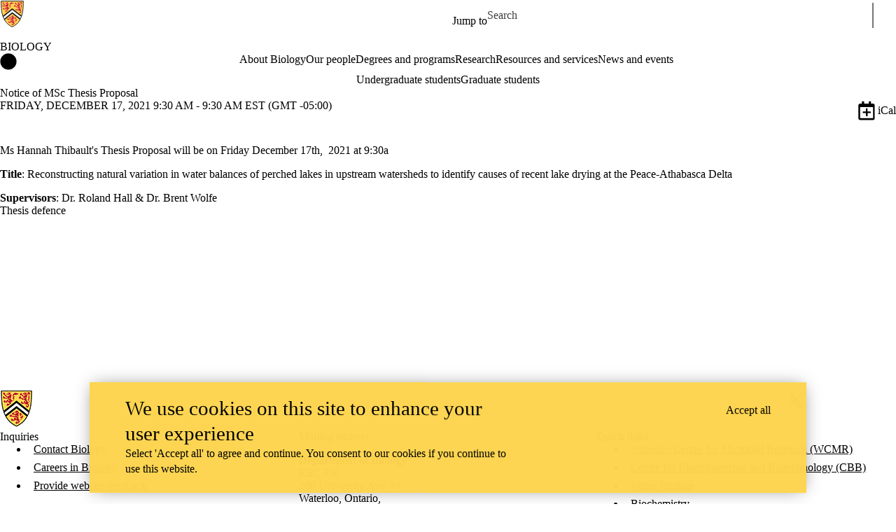

--- FILE ---
content_type: text/css
request_url: https://tags.srv.stackadapt.com/sa.css
body_size: -11
content:
:root {
    --sa-uid: '0-301956e4-2302-5949-4bfa-ffed3ab1b70b';
}